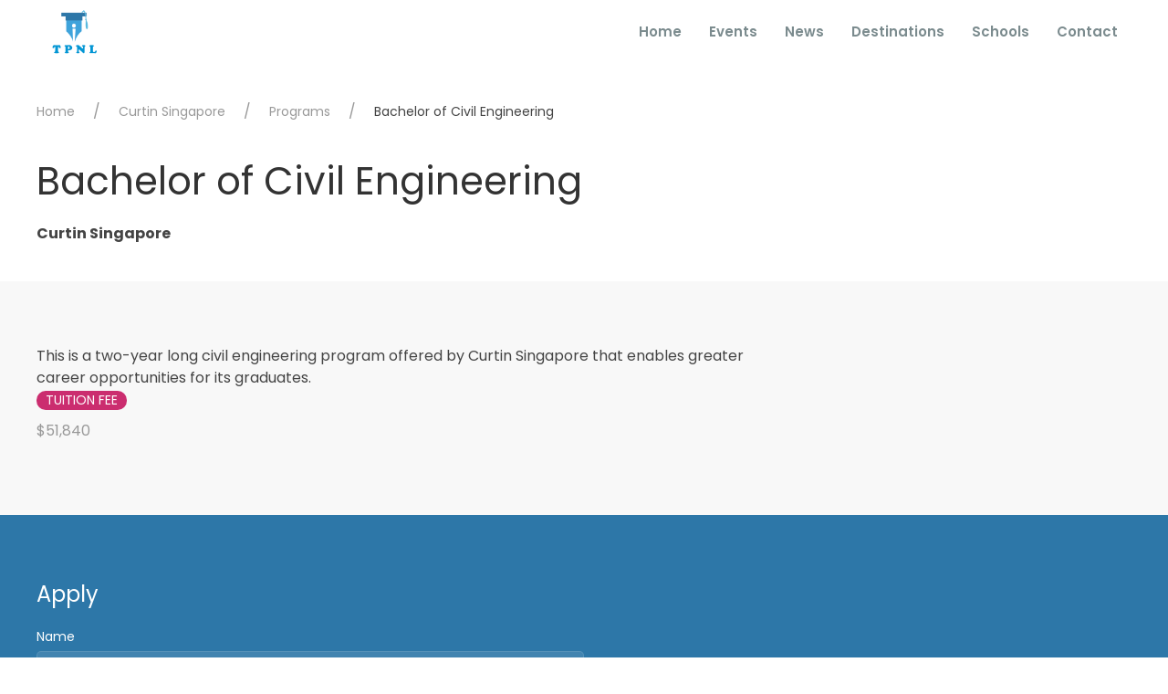

--- FILE ---
content_type: text/html; charset=utf-8
request_url: https://tpnl.org/programs/4eb85619-14e5-406d-a3f4-ba0de8a2ae00
body_size: 2919
content:
<!DOCTYPE html><html lang="en" prefix="og: http://ogp.me/ns#"><head><title>TPNL - Bachelor of Civil Engineering</title><meta charset="utf-8" /><meta content="width=device-width, initial-scale=1" name="viewport" /><meta content="ie=edge" http-equiv="x-ua-compatible" /><meta content="tpnl.org" name="author" /><meta content="TPNL. Copyright (c) 2019" name="copyright" /><meta content="This is a two-year long civil engineering program offered by Curtin Singapore that enables greater career opportunities for its graduates. " name="description" /><meta content="https://tpnl.org/uploads/school/cover/122/medium_maxresdefault.jpg" property="og:image" /><script>
//<![CDATA[
window.gon={};
//]]>
</script><meta name="csrf-param" content="authenticity_token" />
<meta name="csrf-token" content="8eHWHPKa31APXmZ6VDQC8XVAZGggn7tdH0NdaPdKd2oFGxZze2KXGHQCC0Hov+g/FpI1QyqSHbhwYo24XZIuZQ==" /><link rel="stylesheet" media="all" href="/assets/site-fe008774aa7a4c009ed5ad1f70f902520134ec4152653ca5de0f71c2585cbe32.css" /></head><body><div class="uk-offcanvas-content"><div class="loader"><div class="spinner"><img src="/assets/bars-bee6213b9f8da93ff0bc4d0a620cb11d8b7b8c9777785fcab5f799fee27f795e.svg" alt="Bars" /></div></div><div><div class="uk-navbar-container uk-container uk-container-expand"><div uk-navbar=""><div class="uk-navbar-left"><a class="uk-navbar-item uk-logo" href="/"><img src="/assets/logo-123817f8bf85f615634b43c11d72f7db8b65d2d7d8f3c570fa5861118db59895.png" alt="Logo" /></a></div><div class="uk-navbar-right"><ul class="uk-navbar-nav uk-visible@m"><li><a href="/">Home</a></li><li><a href="/events">Events</a></li><li><a href="/news">News</a></li><li><a href="/countries">Destinations</a><div class="uk-border-rounded" uk-dropdown="pos: bottom-center; mode: click"><ul class="uk-nav uk-dropdown-nav uk-text-bold"><li><a href="/countries/australia">Australia</a></li><li><a href="/countries/canada">Canada</a></li><li><a href="/countries/china">China</a></li><li><a href="/countries/france">France</a></li><li><a href="/countries/germany">Germany</a></li><li><a href="/countries/india">India</a></li><li><a href="/countries/ireland">Ireland</a></li><li><a href="/countries/italy">Italy</a></li><li><a href="/countries/malaysia">Malaysia</a></li><li><a href="/countries/netherlands">Netherlands</a></li><li><a href="/countries/new-zealand">New Zealand</a></li><li><a href="/countries/singapore">Singapore</a></li><li><a href="/countries/spain">Spain</a></li><li><a href="/countries/sweden">Sweden</a></li><li><a href="/countries/switzerland">Switzerland</a></li><li><a href="/countries/thailand">Thailand</a></li><li><a href="/countries/turkey">Turkey</a></li><li><a href="/countries/united-arab-emirates">United Arab Emirates</a></li><li><a href="/countries/united-kingdom">United Kingdom</a></li><li><a href="/countries/united-states-of-america">United States of America</a></li></ul></div></li><li><a href="/schools">Schools</a></li><li><a href="/contacts">Contact</a></li></ul><a class="uk-navbar-toggle uk-hidden@m" href="#" uk-navbar-toggle-icon="" uk-toggle="target: #mobile"></a></div></div></div></div><div id="mobile" uk-offcanvas="flip: true; mode: push"><div class="uk-offcanvas-bar uk-box-shadow-small" id="sidemenu"><button class="uk-offcanvas-close" type="button" uk-close=""></button><ul class="uk-nav uk-nav-primary"><li><a href="/">Home</a></li><li><a href="/events">Events</a></li><li><a href="/news">News</a></li><li><a href="/countries">Destinations</a></li><li><a href="/schools">Schools</a></li><li><a href="/contacts">Contact</a></li></ul></div></div><div class="uk-section uk-section-default uk-section-small"><div class="uk-container"><ul class="uk-breadcrumb"><li><a href="/">Home</a></li><li><a href="/schools/curtin-singapore">Curtin Singapore</a></li><li><a href="/schools/curtin-singapore/programs">Programs</a></li><li><span>Bachelor of Civil Engineering</span></li></ul><h1 class="uk-h1" id="page-name">Bachelor of Civil Engineering</h1><p><strong id="school-name">Curtin Singapore</strong></p></div></div><div class="uk-section uk-section-muted"><div class="uk-container"><div class="uk-width-2-3@m">This is a two-year long civil engineering program offered by Curtin Singapore that enables greater career opportunities for its graduates. <div><span class='uk-label uk-label-danger uk-border-pill'>TUITION FEE</span><p class='uk-text-muted uk-padding-remove uk-margin-small'>$51,840</p></div></div></div></div><div class="uk-section uk-section-primary"><div class="uk-container"><div id="apply"><h2 class="uk-card-title">Apply</h2><div class="uk-width-1-2@m"><form class="uk-form-stacked" id="new_contact_form" action="/contacts" accept-charset="UTF-8" method="post"><input name="utf8" type="hidden" value="&#x2713;" /><input type="hidden" name="authenticity_token" value="mkQAMWPxJ00Ux9FPAFP/n+3XiDOOte4DRBz60kZqNzBuvsBe6glvBW+bvHS82BVRjgXZGIS4SOYrPSoC7LJuPw==" /><div class="uk-margin"><label class="uk-form-label" for="contact_form_name">Name</label><div class="uk-form-controls"><input required="required" placeholder="Enter your name" class="uk-input uk-border-rounded" type="text" name="contact_form[name]" id="contact_form_name" /></div></div><div class="uk-margin"><label class="uk-form-label" for="contact_form_subject">Subject</label><div class="uk-form-controls"><input required="required" placeholder="Enter topic or subject" class="uk-input uk-border-rounded" type="text" name="contact_form[subject]" id="contact_form_subject" /></div></div><div class="uk-margin"><label class="uk-form-label" for="contact_form_email">Email</label><div class="uk-form-controls"><input required="required" placeholder="Enter your email" class="uk-input uk-border-rounded" type="email" name="contact_form[email]" id="contact_form_email" /></div></div><div class="uk-margin"><label class="uk-form-label" for="contact_form_phone">Phone</label><div class="uk-form-controls"><input required="required" placeholder="Enter your phone number" class="uk-input uk-border-rounded" type="tel" name="contact_form[phone]" id="contact_form_phone" /></div></div><div class="uk-margin"><label class="uk-form-label" for="contact_form_message">Message</label><div class="uk-form-controls"><textarea as="text" required="required" placeholder="Please let us know the nature of your inquiry" class="uk-textarea uk-border-rounded" name="contact_form[message]" id="contact_form_message">
</textarea></div></div><input hint="Leave this field blank!" type="hidden" name="contact_form[nickname]" id="contact_form_nickname" /><input type="submit" name="commit" value="Send" class="uk-button uk-button-primary uk-border-pill uk-box-shadow-large" data-disable-with="Send" /></form></div></div></div></div><footer><section class="uk-section-default uk-section" style="background: #f9fafa"><div class="uk-container"><div uk-grid=""><div class="uk-width-1-5@m uk-width-1-1@s"><img style="height: 80px" src="/assets/logo-123817f8bf85f615634b43c11d72f7db8b65d2d7d8f3c570fa5861118db59895.png" alt="Logo" /><p class="uk-text-small uk-margin-remove"><span>&copy;</span> <span>2026</span> <span>TPNL</span></p><p class="uk-text-small uk-margin-remove">All rights reserved.</p></div><div class="uk-width-1-5@m uk-width-1-3@s"><p class="uk-text-bold">COMPANY</p><ul class="uk-list uk-link-reset"><li><a href="/about">About</a></li><li><a href="/about/team">Our Team</a></li><li><a href="/news">Latest News</a></li><li><a href="/contacts">Contact Us</a></li></ul></div><div class="uk-width-1-5@m uk-width-1-3@s"><p class="uk-text-bold">RESOURCES</p><ul class="uk-list uk-link-reset"><li><a href="/faq">General Inquires</a></li><li><a href="/countries">Countries</a></li><li><a href="/schools">Schools</a></li><li><a href="/events">Events</a></li></ul></div><div class="uk-width-1-5@m uk-width-1-3@s"><p class="uk-text-bold">OFFICE HOURS</p><p><span>Saturday - Thursday</span><br /><small class="label label-success">10 AM - 5:30 PM</small></p><p><span>Friday</span><br /><small class="label label-success">10 AM to 4 PM - Only Prior Appointment Basis</small></p><p></p></div><div class="uk-width-1-5@m uk-width-1-1@s uk-text-right@m uk-text-center"><a class="uk-icon-button uk-margin-small-right uk-button-primary" href="https://www.facebook.com/TPNL.Bangladesh" target="_blank" uk-icon="icon: facebook"></a><a class="uk-icon-button uk-margin-small-right uk-button-primary" href="https://twitter.com/TPNLBD" target="_blank" uk-icon="icon: twitter"></a></div></div></div></section></footer><script src="/assets/site-83e423193aaaff5f6afbd9e54ee85cd48c6f985207f944b6e3f99f4bec6d70dd.js"></script><script>$(document).ready(function(){
  $('#contact_form_subject').val('Apply request: ' + $('#page-name').text() + ': ' + $('#school-name').text())
  $('#contact_form_subject').parent().parent().hide()
  $('#contact_form_message').val('Apply reguest for program: ' + $('#page-name').text() + ' at ' + $('#school-name').text())
  $('#contact_form_message').parent().parent().hide()
})</script><script>(function(i,s,o,g,r,a,m){i['GoogleAnalyticsObject']=r;i[r]=i[r]||function(){
(i[r].q=i[r].q||[]).push(arguments)},i[r].l=1*new Date();a=s.createElement(o),
m=s.getElementsByTagName(o)[0];a.async=1;a.src=g;m.parentNode.insertBefore(a,m)
})(window,document,'script','https://www.google-analytics.com/analytics.js','ga');

ga('create', 'UA-84740213-1', 'auto');
ga('send', 'pageview');</script></div></body></html>

--- FILE ---
content_type: image/svg+xml
request_url: https://tpnl.org/assets/bars-bee6213b9f8da93ff0bc4d0a620cb11d8b7b8c9777785fcab5f799fee27f795e.svg
body_size: 222
content:
<svg xmlns="http://www.w3.org/2000/svg" width="105" height="105" viewBox="0 0 105 105" fill="#006df0">
    <circle cx="12.5" cy="12.5" r="12.5">
        <animate attributeName="fill-opacity" begin="0s" dur="1s" values="1;.2;1" calcMode="linear" repeatCount="indefinite"/>
    </circle>
    <circle cx="12.5" cy="52.5" r="12.5" fill-opacity=".5">
        <animate attributeName="fill-opacity" begin="100ms" dur="1s" values="1;.2;1" calcMode="linear" repeatCount="indefinite"/>
    </circle>
    <circle cx="52.5" cy="12.5" r="12.5">
        <animate attributeName="fill-opacity" begin="300ms" dur="1s" values="1;.2;1" calcMode="linear" repeatCount="indefinite"/>
    </circle>
    <circle cx="52.5" cy="52.5" r="12.5">
        <animate attributeName="fill-opacity" begin="600ms" dur="1s" values="1;.2;1" calcMode="linear" repeatCount="indefinite"/>
    </circle>
    <circle cx="92.5" cy="12.5" r="12.5">
        <animate attributeName="fill-opacity" begin="800ms" dur="1s" values="1;.2;1" calcMode="linear" repeatCount="indefinite"/>
    </circle>
    <circle cx="92.5" cy="52.5" r="12.5">
        <animate attributeName="fill-opacity" begin="400ms" dur="1s" values="1;.2;1" calcMode="linear" repeatCount="indefinite"/>
    </circle>
    <circle cx="12.5" cy="92.5" r="12.5">
        <animate attributeName="fill-opacity" begin="700ms" dur="1s" values="1;.2;1" calcMode="linear" repeatCount="indefinite"/>
    </circle>
    <circle cx="52.5" cy="92.5" r="12.5">
        <animate attributeName="fill-opacity" begin="500ms" dur="1s" values="1;.2;1" calcMode="linear" repeatCount="indefinite"/>
    </circle>
    <circle cx="92.5" cy="92.5" r="12.5">
        <animate attributeName="fill-opacity" begin="200ms" dur="1s" values="1;.2;1" calcMode="linear" repeatCount="indefinite"/>
    </circle>
</svg>